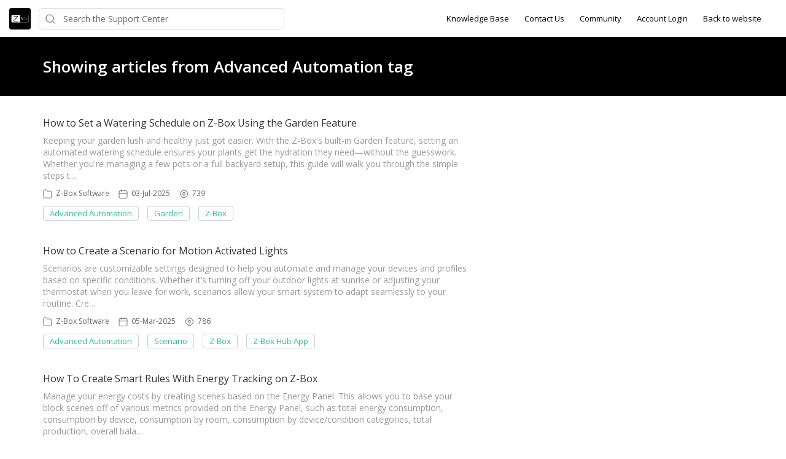

--- FILE ---
content_type: text/html; charset=utf-8
request_url: https://z-box-hub-thesmartesthouse.happyfox.com/kb/tag/104
body_size: 7890
content:




<!DOCTYPE html>
<html lang="en">
    <head>
        <title>Articles containing tag Advanced Automation - Z-Box Hub</title>
        <meta name="viewport" content="width=device-width, initial-scale=1">
        
        
            
                <meta property="og:type" content="website" />
                
                    <meta property="og:site_name" content="Z-Box Hub" />
                
                
                    <meta property="og:url" content="https://www.support.zboxhub.com" />
                
                
                    <meta property="og:title" content="Articles containing tag Advanced Automation - Z-Box Hub" />
                
                
                
                
                
            
        

        
            <link rel="stylesheet" href="https://hf-files-oregon.s3.amazonaws.com/hdpthesmartesthouse_user_customized/support_center_brand_2_dynamic.css?key=86c6bc83-6557-47c7-9bcb-1f8ae1206d68">
        

        
            <link rel="shortcut icon" href="https://hf-files-oregon.s3.amazonaws.com/hdpthesmartesthouse_user_customized/favicon.png" />
        
        <link href="https://d12tly1s0ox52d.cloudfront.net/static/241225073246/support_center/css/vendor.css" rel="stylesheet" type="text/css">
        <script src="https://d12tly1s0ox52d.cloudfront.net/static/241225073246/support_center/js/vendor.js"></script>
        
    </head>
    <style>
        :root {
            --hf-footer-height: 0px;
        }
    </style>
    <body class="hf-support-center ">
      <div class="">
        <div id="announcementBanner" style="
          display: none;
          padding: 12px 0;
          border-bottom: 1px solid #a9d5de;
          background: #f8ffff;
          text-align: center;
          color: #333;
          font-size: 14px;
          clear: both;" class="hf-announcement-banner">
          You are using an unsupported browser. Please update your browser to the latest version on or before July 31, 2020.
          <div id="announcementClose" style="padding: 2px 10px; cursor: pointer; float: right;">
            <img src="/media/svgs/close-icon.svg" alt="close" />
          </div>
        </div>
        <div id="articlePreviewBanner" style="
          display: none;
          padding: 12px 0;
          border-bottom: 1px solid #a9d5de;
          background: #f8ffff;
          text-align: center;
          color: #333;
          font-size: 14px;
          clear: both;" class="hf-announcement-banner">
          You are viewing the article in preview mode. It is not live at the moment.
        </div>
        <div class="above_header">
            
        </div>

        <div class="hf-header">
            
                
                    







<div class="hf-user-profile-overlay" id="hf-user-profile-overlay"></div>
<div data-printable="false" class="hf-header_wrap" id="hf-header-wrap_64">
	<header id="hf-header_64" class="hf-header">
		<div class="hf-u-vertically-centered-container">
			<div class="hf-header_logo-wrap hf-mod-desktop">
				<a href="https://www.support.zboxhub.com/home/"><img src="https://s3.us-west-2.amazonaws.com/hf-files-oregon/hdpthesmartesthouse_user_customized/2022/10-17/092e854d-9a6a-4f1d-bea8-7533e8c140bd/zbox-hub-app-icon.png" class="hf-header_logo" alt="company logo"></a>
			</div>
			
			<div class="hf-header_logo-wrap hf-mod-mobile">
				<a href="https://www.support.zboxhub.com/home/"><img src="https://s3.us-west-2.amazonaws.com/hf-files-oregon/hdpthesmartesthouse_user_customized/2022/10-17/092e854d-9a6a-4f1d-bea8-7533e8c140bd/zbox-hub-app-icon.png" class="hf-header_logo hf-mod-mobile-logo" alt="company logo"></a>
			</div>
			
			
				
					<div class="hf-sc-search-container hf-mod-desktop">
						<input type="text" class="hf-header-search hf-sc-search-box" placeholder=" Search the Support Center " value="" aria-label="Support Center search bar"/>
						<div class="hf-sc-search-loader loader" style="display: none;"></div> 
					</div>
				
			
			
				
			
		</div>
		<nav class="hf-u-vertically-centered-container hf-margin-left-auto" aria-label="Main Menu">
			
			<div class="hf-mobile-search-trigger"><img src="https://d12tly1s0ox52d.cloudfront.net/static/241225073246/support_center/svgs/search.svg" alt="search icon" class="" /> </div>
			
			<a class="skip-to-content-link" href="#main">
				Skip to content
			</a>
			
			
				<div class="hf-header_link"><a href="https://www.support.zboxhub.com/home/" class="hf-header_link-text" title="Knowledge Base">Knowledge Base</a></div>
			
				<div class="hf-header_link"><a href="https://www.support.zboxhub.com/new/" class="hf-header_link-text" title="Contact Us">Contact Us</a></div>
			
				<div class="hf-header_link"><a href="https://zboxhub.com/" class="hf-header_link-text" title="Community">Community</a></div>
			
				<div class="hf-header_link"><a href="https://www.support.zboxhub.com/?login=1" class="hf-header_link-text" title="Account Login">Account Login</a></div>
			
				<div class="hf-header_link"><a href="https://zboxhub.com/" class="hf-header_link-text" title="Back to website">Back to website</a></div>
			
			
			
		</nav>
		<div class="hf-hamburger-menu-container">
			<input type="checkbox" class="hf-open-hamburger-menu" id="hf-open-hamburger-menu">
			<label for="hf-open-hamburger-menu" class="hf-hamburger-menu-toggle" role="navigation">
				<p class="hf-menu-label-text">Menu</p>
				<div class="hf-spinner hf-diagonal hf-part-1"></div>
				<div class="hf-spinner hf-horizontal"></div>
				<div class="hf-spinner hf-diagonal hf-part-2"></div>
			</label>
			<nav id="hf-hamburger-menu">
				<ul class="hf-hamburger-menu-inner">
					
						
							<li class="hf-header_mobile-link"><a href="https://www.support.zboxhub.com/home/" class="hf-header_link-text">Knowledge Base</a></li>
						
							<li class="hf-header_mobile-link"><a href="https://www.support.zboxhub.com/new/" class="hf-header_link-text">Contact Us</a></li>
						
							<li class="hf-header_mobile-link"><a href="https://zboxhub.com/" class="hf-header_link-text">Community</a></li>
						
							<li class="hf-header_mobile-link"><a href="https://www.support.zboxhub.com/?login=1" class="hf-header_link-text">Account Login</a></li>
						
							<li class="hf-header_mobile-link"><a href="https://zboxhub.com/" class="hf-header_link-text">Back to website</a></li>
						
						
					
				</ul>
			</nav>
		</div>
	</header>

	
	<div class="hf-mobile-search-bar">
		<div class="hf-sc-search-container">
			<input type="text" value=""  class="hf-sc-search-box" aria-label="Support Center search bar" placeholder="Search the Support Center">
			<div class="hf-sc-search-loader loader" style="display: none;"></div> 
		</div>
		<img src="https://d12tly1s0ox52d.cloudfront.net/static/241225073246/support_center/svgs/clear-icon.svg" alt="clear search" id="hf-clear-mobile-search" />
	</div>
	
</div>
<style>
	.hf-sc-search-loader.loader {
		position: absolute;
		right: 10px;
		top: calc(50% - 10px);
		width: 20px;
		padding: 2px;
		aspect-ratio: 1;
		border-radius: 50%;
		background: rgba(32, 32, 45, 1);
		--mask: conic-gradient(#0000 10%,#000), linear-gradient(#000 0 0) content-box;
		-webkit-mask: var(--mask);
		mask: var(--mask);
		-webkit-mask-composite: source-out;
		mask-composite: subtract;
		animation: loader-spin 1s infinite linear;
	}
	@keyframes loader-spin {to{transform: rotate(1turn)}}

	.hf-mobile-search-bar .hf-sc-search-loader.loader {
		right: -5px;
	}

	.hf-banner_search-box {
		padding: 20px 35px 20px 40px;
	}

	@media only screen and (max-width : 812px) {
		.hf-banner_search-box {
			padding: 10px 35px 10px 40px;
		}
	}
	
</style>
<script type="text/javascript">
  /**
   * TLS Deprecation announcement banner. This needs to be rendered above all widgets and hence the
   * HTML part is added in base.html above the user announcement section. The script to show/hide
   * is added here in order to get the SSL Protocol from the request which is set in the context
   * object for header.
   * **/
  var isBannerDismissed = localStorage.getItem('hf-tls-deprecation_warning_dismissed');
  var sslProtocol = "None";
  if (['TLSv1', 'TLSv1.0', 'TLSv1.1'].indexOf(sslProtocol) > -1 && !isBannerDismissed) {
    var bannerElement = document.querySelector('#announcementBanner');
    bannerElement.style.display = 'block';
    bannerElement.classList.add('hf-announcement-banner-open');
    document.querySelector('#announcementClose').addEventListener('click', function() {
      localStorage.setItem('hf-tls-deprecation_warning_dismissed', true);
      bannerElement.style.display = 'none';
      bannerElement.classList.remove('hf-announcement-banner-open');

      var ticketListWrap = $('.hf-ticket-list-wrap');
      var ticketDetailsWrap = $('.hf-ticket-details');
      var mySettingsWrap = $('.hf-settings-wrap');
      var is_sticky = "True";

      if (is_sticky == "True") {
        onScroll(); // To reset the sticky header positions
      }
      if (ticketListWrap.length) {
        ticketListWrap.css('top', ticketListWrap.position().top - 44);
      }
      if (ticketDetailsWrap.length) {
        ticketDetailsWrap.css('top', ticketDetailsWrap.position().top - 44);
      }
      if (mySettingsWrap.length) {
        mySettingsWrap.css('top', mySettingsWrap.position().top - 44);
      }
    }, { once: true });
  }
</script>

<script type="text/javascript">
window.onscroll = function() {
	onScroll()
};
function clearTicketSearch(){
	var url = new URLSearchParams(window.location.search);
	url.delete('q');
	window.location.href = '/tickets/?' + url.toString();
}
function onScroll() {
	var is_sticky = "True";
	if (is_sticky == "True") {
		var announcementHeight = $('.hf-announcement').outerHeight() || 0;
		var windowScrollValue = $(window).scrollTop()

		if ( windowScrollValue >= announcementHeight) {
      var bodyPadding = 60 + ($('.hf-announcement-banner-open').outerHeight() || 0);
      $('.hf-header, .hf-announcement-banner, .hf-mobile-search-bar').addClass('hf-mod-sticky');
			$('body').css("padding-top", bodyPadding + 'px');
		}
		else{
			$('.hf-header, .hf-announcement-banner, .hf-mobile-search-bar').removeClass('hf-mod-sticky');
			$('body').css("padding-top", '0');
		}
	}
	if (window.pageYOffset > 50) {
		$('#hf-scroll-to-top').fadeIn();
	} else {
		$('#hf-scroll-to-top').fadeOut();
	}
}

$(document).ready(function() {

	$('.hf-mobile-search-trigger').click(function(){
		$('.hf-mobile-search-bar').slideDown();
		$('#hf-clear-mobile-search').click(function() {
			$('.hf-mobile-search-bar input').val("");
			$('.hf-mobile-search-bar').slideUp();
		})
	})

	$(window).resize(function() {
    if( $(this).width() > 812 ) {
			$('.hf-mobile-search-bar').hide();
    }
	});

  $('#hf-supportCenterLanguageSwitcher').on('keydown click', function(e) {
	if(e.keyCode === 13 || e.type == "click") {
		$('#hf-supportCenterLanguageSwitcher').addClass('hf-sc-dropdown-open');
		$('.hf-sc-language-dropdown-option').attr('tabindex', '0');
		$(document).on('click.languageSwitcher', function(event) {
		if (!$(event.target).parents().hasClass('hf-sc-custom-dropdown')) {
			$('#hf-supportCenterLanguageSwitcher').removeClass('hf-sc-dropdown-open');
			$('.hf-sc-language-dropdown-option').removeAttr('tabindex');
			$(document).off('.hf-languageSwitcher');
		}
		});
	}
  });

  $('.hf-sc-language-dropdown-option').on('keydown click', function(e) {
	if(e.keyCode === 13 || e.type == "click") {
		var currentLocation = window.location;
		var language_id = $(this).data('index');
		var language_name = $(this).data('name');
		var returnUrl = window.location.pathname + window.location.search; 
		if (currentLocation.pathname.includes("/kb/article")){
		var available_translations = "";
		var available_translation_ids = available_translations.map(function(item) {
			return item.language_id
		});
		var articleMapping = {};
			available_translations.forEach(function(item){
			articleMapping[item.language_id] =  item.article_id
			});
		if(available_translation_ids.indexOf(language_id) >= 0){
			returnUrl = "/kb/article/" + articleMapping[language_id];
		}
		}
		window.location = "/sc/set-language/?language_name=" + encodeURIComponent(language_name) + "&return_to=" + encodeURIComponent(returnUrl);
	}
  });

	$('#hf-user-profile-trigger').on('click', function() {
		if($('#hf-user-profile-dropdown').attr('data-open') == 'true') {
			$('#hf-user-profile-dropdown').attr('data-open', 'false');
			$('#hf-user-profile-overlay').hide();
		} else {
			var bannerHeight = $('.hf-announcement').is(':visible') ? $('.hf-announcement').outerHeight(true) : 0;
		  var headerHeight = $('.hf-header').outerHeight(true);
			$('#hf-user-profile-dropdown').attr('data-open', 'true');
			$('.hf-user-profile-overlay').css('top', bannerHeight + headerHeight);
			$('#hf-user-profile-overlay').show();
		}
		return false;
	});

	

	var delay = (function() {
		let timer = 0;
		return function (callback, ms) {
			clearTimeout(timer);
			timer = setTimeout(callback, ms);
		};
	})();
	$('.hf-sc-search-box').on({
		keyup: function(e) {
			e.stopPropagation();
			var search_text = encodeURIComponent($(this).val());
			var search_suggestions_container = $(e.target).siblings('.hf-sc-search-suggestions');
			var currentlyHighlightedOption = search_suggestions_container.find('.hf-sc-search-suggestion[aria-current=true]');
			if (e.keyCode === 13) {
				if (currentlyHighlightedOption.length) {
					window.location.href = currentlyHighlightedOption.find('a').attr('href');
				} else {
					const searchLoader = e.target.parentElement.querySelector('.hf-sc-search-loader');
					if (searchLoader) {
						searchLoader.style.display = 'block';
					}
					window.location.href = '/kb/search/?q=' + search_text;
				}
			} else if (e.keyCode === 40) {
					if (currentlyHighlightedOption.next().length) {
						currentlyHighlightedOption.attr('aria-current', false);
						currentlyHighlightedOption.next().attr('aria-current', true);
					} else {
						currentlyHighlightedOption.attr('aria-current', false);
						currentlyHighlightedOption = search_suggestions_container.find('li:first');
						currentlyHighlightedOption.attr('aria-current', true);
						search_suggestions_container.scrollTop(0);
					}
			} else if (e.keyCode === 38) {
					if (currentlyHighlightedOption.prev().length) {
						currentlyHighlightedOption.attr('aria-current', false);
						currentlyHighlightedOption.prev().attr('aria-current', true);
					}
			} else {
					if (search_text.length >= 3) {
					$('.hf-sc-search-suggestions').remove();
					$('.hf-sc-search-container').removeClass('hf-mod-open');
					delay(function()  {
						$.ajax('/get_related_kb_forums/', {
							contentType: 'application/json',
							data: { 'text': search_text },
							success: function(results) {
								if (results.length) {
									$('.hf-sc-search-container').addClass('hf-mod-open');
									$('<div class="hf-mobile-overlay"></div>').appendTo('body');
									var $ul = $('<ul class="hf-sc-search-suggestions"></ul>');
									results.forEach(function(result) {
										if (result.type === 'kb') {
											$ul.append('<li class="hf-sc-search-suggestion hf-mod-' + result.type +'"><a href="/kb/article/' +
																				result["id"] +'/">' +
																				'<span class="hf-sc-search-suggestion_title" title="Go to KB article">' + result["title"] + '</span>'
																				+"</a></li>");
										}
										if (result.type === 'forum') {
											$ul.append('<li class="hf-sc-search-suggestion hf-mod-' + result.type +'"><a href="/forum/post/' +
																				result["id"] +'/">' +
																				'<span class="hf-sc-search-suggestion_title" title="Go to forum post">' + result["title"] + '</span>'
																				+"</a></li>");
										}
										if (result.type === 'assist_ai_result') {
											$ul.append('<li class="hf-sc-search-suggestion hf-mod-' + result.type +'"><a href="' + result["url"] +'">' +
																				'<span class="hf-sc-search-suggestion_title" title="Go to ' + result["source"] + ' article">' + result["title"] + '</span>'
																				+'<em class="hf-sc-search-suggestion_source">' + result["source"] + '</em></a></li>');
										}
									});
									$ul.appendTo($('.hf-sc-search-container'));
									$ul.find('li:first').attr('aria-current', true);
								}
							}
						})
					}, 600);
				}  else {
						$('.hf-sc-search-suggestions').remove();
						$('.hf-sc-search-container').removeClass('hf-mod-open');
						$('.hf-mobile-overlay').remove();
				}
			}
			if(search_suggestions_container.length && currentlyHighlightedOption.length) {
				var search_suggestions_container_top = search_suggestions_container.offset().top;
    		var search_suggestions_container_bottom = search_suggestions_container_top + search_suggestions_container.height();
				var elemTop = currentlyHighlightedOption.offset().top;
    		var elemBottom = elemTop + currentlyHighlightedOption.height();
				if (elemBottom >= search_suggestions_container_bottom) {
					search_suggestions_container.scrollTop(0);
					search_suggestions_container.scrollTop(currentlyHighlightedOption.offset().top - search_suggestions_container.height());
				}
			}
		}
	});

	$(document).click( function(){
    $('.hf-sc-search-suggestions').remove();
		$('.hf-sc-search-container').removeClass('hf-mod-open');
		$('.hf-mobile-overlay').remove();
		$('#hf-user-profile-dropdown').attr('data-open', 'false');
		$('#hf-user-profile-overlay').hide();
	});
});

window.addEventListener("pagehide", function(event) {
		$('.hf-sc-search-loader').hide();
	}
);

</script>

                
            
        </div>
            
<style type="text/css" rel="stylesheet">
	a {
		text-decoration: none;
	}
</style>
	<div>
		
  	</div>
	<div class="hf-content">
			
				
					






<div class="hf-search-key-heading_wrap hf-banner_background-color">
  <div class="hf-custom-container">
  <h2 class="hf-search-key-heading hf-banner_text-color">Showing articles from Advanced Automation tag</h2>
  </div>
</div>
<div class="hf-tag-serch-wrap">
  <div class=hf-custom-container>
  
    <div class="hf-sc-search-result">
      <h3 class="hf-sc-search-result_heading">
        <a href="/kb/article/2147-how-to-set-a-watering-schedule-on-z-box-using-the-garden-feature/">
          How to Set a Watering Schedule on Z-Box Using the Garden Feature
        </a>
      </h3>
      <p class="hf-sc-search-result_content">
        
Keeping your garden lush and healthy just got easier. With the Z-Box&#39;s built-in Garden feature, setting an automated watering schedule ensures your plants get the hydration they need—without the guesswork. Whether you&#39;re managing a few pots or a full backyard setup, this guide will walk you through the simple steps t…
      </p>
      <div class="hf-sc-search-result_footer">
        <div class="hf-sc-search-result_info">
          <img src="https://d12tly1s0ox52d.cloudfront.net/static/241225073246/support_center/svgs/folder.svg" alt="section icon"/>
          <p><a href="/kb/section/329/">Z-Box Software</a></p>
        </div>
        
          <div class="hf-sc-search-result_info">
            <img src="https://d12tly1s0ox52d.cloudfront.net/static/241225073246/support_center/svgs/calendar.svg" alt="last updated icon"/>
            <p>03-Jul-2025</p>
          </div>
        
        
          <div class="hf-sc-search-result_info">
            <img src="https://d12tly1s0ox52d.cloudfront.net/static/241225073246/support_center/svgs/view-count.svg" alt="views icon"/>
            <p>739</p>
          </div>
        
      </div>
      
        <div class="hf-sc-search-result_tags-wrap">
          <p class="hf-sc-search-result_tags">
            
              <a href="/kb/tag/104">
                Advanced Automation
              </a>
            
              <a href="/kb/tag/243">
                Garden
              </a>
            
              <a href="/kb/tag/138">
                Z-Box
              </a>
            
          </p>
        </div>
      
    </div>
  
    <div class="hf-sc-search-result">
      <h3 class="hf-sc-search-result_heading">
        <a href="/kb/article/1972-how-to-create-a-scenario-for-motion-activated-lights/">
          How to Create a Scenario for Motion Activated Lights
        </a>
      </h3>
      <p class="hf-sc-search-result_content">
        
Scenarios are customizable settings designed to help you automate and manage your devices and profiles based on specific conditions.

Whether it’s turning off your outdoor lights at sunrise or adjusting your thermostat when you leave for work, scenarios allow your smart system to adapt seamlessly to your routine. Cre…
      </p>
      <div class="hf-sc-search-result_footer">
        <div class="hf-sc-search-result_info">
          <img src="https://d12tly1s0ox52d.cloudfront.net/static/241225073246/support_center/svgs/folder.svg" alt="section icon"/>
          <p><a href="/kb/section/329/">Z-Box Software</a></p>
        </div>
        
          <div class="hf-sc-search-result_info">
            <img src="https://d12tly1s0ox52d.cloudfront.net/static/241225073246/support_center/svgs/calendar.svg" alt="last updated icon"/>
            <p>05-Mar-2025</p>
          </div>
        
        
          <div class="hf-sc-search-result_info">
            <img src="https://d12tly1s0ox52d.cloudfront.net/static/241225073246/support_center/svgs/view-count.svg" alt="views icon"/>
            <p>786</p>
          </div>
        
      </div>
      
        <div class="hf-sc-search-result_tags-wrap">
          <p class="hf-sc-search-result_tags">
            
              <a href="/kb/tag/104">
                Advanced Automation
              </a>
            
              <a href="/kb/tag/228">
                Scenario
              </a>
            
              <a href="/kb/tag/138">
                Z-Box
              </a>
            
              <a href="/kb/tag/150">
                Z-Box Hub App
              </a>
            
          </p>
        </div>
      
    </div>
  
    <div class="hf-sc-search-result">
      <h3 class="hf-sc-search-result_heading">
        <a href="/kb/article/1595-how-to-create-smart-rules-with-energy-tracking-on-z-box/">
          How To Create Smart Rules With Energy Tracking on Z-Box
        </a>
      </h3>
      <p class="hf-sc-search-result_content">
        
Manage your energy costs by creating scenes based on the Energy Panel. This allows you to base your block scenes off of various metrics provided on the Energy Panel, such as total energy consumption, consumption by device, consumption by room, consumption by device/condition categories, total production, overall bala…
      </p>
      <div class="hf-sc-search-result_footer">
        <div class="hf-sc-search-result_info">
          <img src="https://d12tly1s0ox52d.cloudfront.net/static/241225073246/support_center/svgs/folder.svg" alt="section icon"/>
          <p><a href="/kb/section/329/">Z-Box Software</a></p>
        </div>
        
          <div class="hf-sc-search-result_info">
            <img src="https://d12tly1s0ox52d.cloudfront.net/static/241225073246/support_center/svgs/calendar.svg" alt="last updated icon"/>
            <p>19-Oct-2023</p>
          </div>
        
        
          <div class="hf-sc-search-result_info">
            <img src="https://d12tly1s0ox52d.cloudfront.net/static/241225073246/support_center/svgs/view-count.svg" alt="views icon"/>
            <p>1226</p>
          </div>
        
      </div>
      
        <div class="hf-sc-search-result_tags-wrap">
          <p class="hf-sc-search-result_tags">
            
              <a href="/kb/tag/104">
                Advanced Automation
              </a>
            
              <a href="/kb/tag/213">
                Energy Tracking
              </a>
            
              <a href="/kb/tag/71">
                Scene Control
              </a>
            
              <a href="/kb/tag/138">
                Z-Box
              </a>
            
          </p>
        </div>
      
    </div>
  
    <div class="hf-sc-search-result">
      <h3 class="hf-sc-search-result_heading">
        <a href="/kb/article/1844-how-to-simulate-sunrise-with-your-smart-lights-on-z-box/">
          How To Simulate Sunrise With Your Smart Lights on Z-Box
        </a>
      </h3>
      <p class="hf-sc-search-result_content">
        
If you&#39;d like your Z-Wave dimmer or connected smart bulb turn on gradually, slowly increasing brightness over a given amount of time, you can create a custom scene in your Z-Box using the lua scene editor. We explain the steps below.  Remember that this type of advanced programming is for expert users only, apply at …
      </p>
      <div class="hf-sc-search-result_footer">
        <div class="hf-sc-search-result_info">
          <img src="https://d12tly1s0ox52d.cloudfront.net/static/241225073246/support_center/svgs/folder.svg" alt="section icon"/>
          <p><a href="/kb/section/370/">Scenes and Automation</a></p>
        </div>
        
          <div class="hf-sc-search-result_info">
            <img src="https://d12tly1s0ox52d.cloudfront.net/static/241225073246/support_center/svgs/calendar.svg" alt="last updated icon"/>
            <p>09-Jul-2024</p>
          </div>
        
        
          <div class="hf-sc-search-result_info">
            <img src="https://d12tly1s0ox52d.cloudfront.net/static/241225073246/support_center/svgs/view-count.svg" alt="views icon"/>
            <p>1296</p>
          </div>
        
      </div>
      
        <div class="hf-sc-search-result_tags-wrap">
          <p class="hf-sc-search-result_tags">
            
              <a href="/kb/tag/54">
                Light Switches
              </a>
            
              <a href="/kb/tag/104">
                Advanced Automation
              </a>
            
              <a href="/kb/tag/138">
                Z-Box
              </a>
            
          </p>
        </div>
      
    </div>
  
    <div class="hf-sc-search-result">
      <h3 class="hf-sc-search-result_heading">
        <a href="/kb/article/1589-how-to-enable-remote-access-on-z-box-for-support-purposes/">
          How To Enable Remote Access on Z-Box For Support Purposes
        </a>
      </h3>
      <p class="hf-sc-search-result_content">
        
Remote Access enables you to remotely connect to and oversee your hub and devices when you are not in the same network as your hub. For this functionality to work, the hub needs to be both connected to the internet and powered on.

By default, remote access is enabled. To enable/disable remote access:



1. From the …
      </p>
      <div class="hf-sc-search-result_footer">
        <div class="hf-sc-search-result_info">
          <img src="https://d12tly1s0ox52d.cloudfront.net/static/241225073246/support_center/svgs/folder.svg" alt="section icon"/>
          <p><a href="/kb/section/329/">Z-Box Software</a></p>
        </div>
        
          <div class="hf-sc-search-result_info">
            <img src="https://d12tly1s0ox52d.cloudfront.net/static/241225073246/support_center/svgs/calendar.svg" alt="last updated icon"/>
            <p>18-Oct-2023</p>
          </div>
        
        
          <div class="hf-sc-search-result_info">
            <img src="https://d12tly1s0ox52d.cloudfront.net/static/241225073246/support_center/svgs/view-count.svg" alt="views icon"/>
            <p>1427</p>
          </div>
        
      </div>
      
        <div class="hf-sc-search-result_tags-wrap">
          <p class="hf-sc-search-result_tags">
            
              <a href="/kb/tag/12">
                Troubleshooting
              </a>
            
              <a href="/kb/tag/104">
                Advanced Automation
              </a>
            
              <a href="/kb/tag/138">
                Z-Box
              </a>
            
          </p>
        </div>
      
    </div>
  
    <div class="hf-sc-search-result">
      <h3 class="hf-sc-search-result_heading">
        <a href="/kb/article/1587-how-to-manage-profiles-on-the-z-box-hub/">
          How To Manage Profiles On the Z-Box Hub
        </a>
      </h3>
      <p class="hf-sc-search-result_content">
        
Profiles are a set of rules or actions pertaining to devices, climate zones, alarms, or scenes that can be activated quickly by the user or a scene.

There are four default profiles which you can customize to your preferences (Home, Away, Vacation, Night) but you can add more if you want to. You can edit the profile …
      </p>
      <div class="hf-sc-search-result_footer">
        <div class="hf-sc-search-result_info">
          <img src="https://d12tly1s0ox52d.cloudfront.net/static/241225073246/support_center/svgs/folder.svg" alt="section icon"/>
          <p><a href="/kb/section/329/">Z-Box Software</a></p>
        </div>
        
          <div class="hf-sc-search-result_info">
            <img src="https://d12tly1s0ox52d.cloudfront.net/static/241225073246/support_center/svgs/calendar.svg" alt="last updated icon"/>
            <p>18-Oct-2023</p>
          </div>
        
        
          <div class="hf-sc-search-result_info">
            <img src="https://d12tly1s0ox52d.cloudfront.net/static/241225073246/support_center/svgs/view-count.svg" alt="views icon"/>
            <p>1464</p>
          </div>
        
      </div>
      
        <div class="hf-sc-search-result_tags-wrap">
          <p class="hf-sc-search-result_tags">
            
              <a href="/kb/tag/209">
                Profiles
              </a>
            
              <a href="/kb/tag/104">
                Advanced Automation
              </a>
            
              <a href="/kb/tag/138">
                Z-Box
              </a>
            
          </p>
        </div>
      
    </div>
  
    <div class="hf-sc-search-result">
      <h3 class="hf-sc-search-result_heading">
        <a href="/kb/article/1441-how-to-create-sensor-based-thermostat-scenes-on-the-z-box-hub/">
          How to Create Sensor-Based Thermostat Scenes on the Z-Box Hub
        </a>
      </h3>
      <p class="hf-sc-search-result_content">
        
You can use a sensor placed anywhere in your home to trigger / control some or even all of your thermostats. Check out the examples below to see how to use a sensor to trigger your thermostat as well as add conditions and multiple triggers to create your ideal environment.



How to Create a Sensor-Triggered Thermost…
      </p>
      <div class="hf-sc-search-result_footer">
        <div class="hf-sc-search-result_info">
          <img src="https://d12tly1s0ox52d.cloudfront.net/static/241225073246/support_center/svgs/folder.svg" alt="section icon"/>
          <p><a href="/kb/section/373/">Climate Panel</a></p>
        </div>
        
          <div class="hf-sc-search-result_info">
            <img src="https://d12tly1s0ox52d.cloudfront.net/static/241225073246/support_center/svgs/calendar.svg" alt="last updated icon"/>
            <p>12-May-2023</p>
          </div>
        
        
          <div class="hf-sc-search-result_info">
            <img src="https://d12tly1s0ox52d.cloudfront.net/static/241225073246/support_center/svgs/view-count.svg" alt="views icon"/>
            <p>1544</p>
          </div>
        
      </div>
      
        <div class="hf-sc-search-result_tags-wrap">
          <p class="hf-sc-search-result_tags">
            
              <a href="/kb/tag/104">
                Advanced Automation
              </a>
            
              <a href="/kb/tag/165">
                Climate Control
              </a>
            
              <a href="/kb/tag/71">
                Scene Control
              </a>
            
              <a href="/kb/tag/138">
                Z-Box
              </a>
            
          </p>
        </div>
      
    </div>
  
    <div class="hf-sc-search-result">
      <h3 class="hf-sc-search-result_heading">
        <a href="/kb/article/1326-how-to-manage-the-climate-panel-and-thermostat-schedules-on-your-z-box-hub/">
          How To Manage the Climate Panel And Thermostat Schedules On Your Z-Box Hub
        </a>
      </h3>
      <p class="hf-sc-search-result_content">
        
Temperature schedules allow for automatic control of heating and cooling for each area of the house. This is a great way to save energy, bring the utility bill down, and increase the air quality in the spaces we spend most of our time in.



Before you can create a schedule for your thermostat on the Z-Box Hub, you w…
      </p>
      <div class="hf-sc-search-result_footer">
        <div class="hf-sc-search-result_info">
          <img src="https://d12tly1s0ox52d.cloudfront.net/static/241225073246/support_center/svgs/folder.svg" alt="section icon"/>
          <p><a href="/kb/section/373/">Climate Panel</a></p>
        </div>
        
          <div class="hf-sc-search-result_info">
            <img src="https://d12tly1s0ox52d.cloudfront.net/static/241225073246/support_center/svgs/calendar.svg" alt="last updated icon"/>
            <p>21-Feb-2023</p>
          </div>
        
        
          <div class="hf-sc-search-result_info">
            <img src="https://d12tly1s0ox52d.cloudfront.net/static/241225073246/support_center/svgs/view-count.svg" alt="views icon"/>
            <p>1824</p>
          </div>
        
      </div>
      
        <div class="hf-sc-search-result_tags-wrap">
          <p class="hf-sc-search-result_tags">
            
              <a href="/kb/tag/165">
                Climate Control
              </a>
            
              <a href="/kb/tag/104">
                Advanced Automation
              </a>
            
              <a href="/kb/tag/138">
                Z-Box
              </a>
            
          </p>
        </div>
      
    </div>
  
    <div class="hf-sc-search-result">
      <h3 class="hf-sc-search-result_heading">
        <a href="/kb/article/1445-how-to-program-scene-controllers-and-remote-controls-from-the-device-menu-on-the-z-box-hub/">
          How To Program Scene Controllers And Remote Controls From the Device Menu On the Z-Box Hub
        </a>
      </h3>
      <p class="hf-sc-search-result_content">
        
The Z-Box Hub provides multiple ways to create a scene. You can follow the standard 
block scene creation flow
, or you can even program the scene straight from the remote control device menu for a simplified and faster approach. Check out the easy step-by-step guide below!

You&#39;ll need to ensure that you&#39;re logged i…
      </p>
      <div class="hf-sc-search-result_footer">
        <div class="hf-sc-search-result_info">
          <img src="https://d12tly1s0ox52d.cloudfront.net/static/241225073246/support_center/svgs/folder.svg" alt="section icon"/>
          <p><a href="/kb/section/370/">Scenes and Automation</a></p>
        </div>
        
          <div class="hf-sc-search-result_info">
            <img src="https://d12tly1s0ox52d.cloudfront.net/static/241225073246/support_center/svgs/calendar.svg" alt="last updated icon"/>
            <p>18-May-2023</p>
          </div>
        
        
          <div class="hf-sc-search-result_info">
            <img src="https://d12tly1s0ox52d.cloudfront.net/static/241225073246/support_center/svgs/view-count.svg" alt="views icon"/>
            <p>2077</p>
          </div>
        
      </div>
      
        <div class="hf-sc-search-result_tags-wrap">
          <p class="hf-sc-search-result_tags">
            
              <a href="/kb/tag/104">
                Advanced Automation
              </a>
            
              <a href="/kb/tag/74">
                Automation
              </a>
            
              <a href="/kb/tag/71">
                Scene Control
              </a>
            
              <a href="/kb/tag/138">
                Z-Box
              </a>
            
          </p>
        </div>
      
    </div>
  
    <div class="hf-sc-search-result">
      <h3 class="hf-sc-search-result_heading">
        <a href="/kb/article/1263-how-to-add-action-delays-for-scenes-in-your-z-box-hub/">
          How To Add Action Delays For Scenes In Your Z-Box Hub
        </a>
      </h3>
      <p class="hf-sc-search-result_content">
        
Here is how you can create scenes to trigger a delayed action in the block scene building tool.

You can use any trigger to create your scene. For the below example we will use device base triggers and conditions:

 * Single - trigger, condition, or action
 * Group - action
Triggers will activate the scenes or it wil…
      </p>
      <div class="hf-sc-search-result_footer">
        <div class="hf-sc-search-result_info">
          <img src="https://d12tly1s0ox52d.cloudfront.net/static/241225073246/support_center/svgs/folder.svg" alt="section icon"/>
          <p><a href="/kb/section/370/">Scenes and Automation</a></p>
        </div>
        
          <div class="hf-sc-search-result_info">
            <img src="https://d12tly1s0ox52d.cloudfront.net/static/241225073246/support_center/svgs/calendar.svg" alt="last updated icon"/>
            <p>04-Apr-2023</p>
          </div>
        
        
          <div class="hf-sc-search-result_info">
            <img src="https://d12tly1s0ox52d.cloudfront.net/static/241225073246/support_center/svgs/view-count.svg" alt="views icon"/>
            <p>2176</p>
          </div>
        
      </div>
      
        <div class="hf-sc-search-result_tags-wrap">
          <p class="hf-sc-search-result_tags">
            
              <a href="/kb/tag/138">
                Z-Box
              </a>
            
              <a href="/kb/tag/104">
                Advanced Automation
              </a>
            
          </p>
        </div>
      
    </div>
  
  
    <nav aria-label=pagination>
      
          
              <ul class="hf-sc-search-result_pagination">
                  <li><a  class="hf-arrow"><</a></li>
                    <li><a class="hf-sc-search-result_pagination_current-page" aria-current=page>1</a><span class="hf-page-seprator"> of </span><a class="hf-sc-search-result_pagination_total-page" >2</a> </li>
                  <li><a  href="?page=2"  class="hf-arrow">></a></li>
              </ul>
          
      
          
      
    </nav>
  


</div>
</div>

				
			
  </div>


            
                
                    
<footer data-printable="false" class="hf-footer">
	<div class="hf-footer_content">
		<nav>
			
				
			
		</nav>
		
			<span class="hf-footer_copyright-text">Copyright 2020, All rights reserved</span>
		
	</div>
	<div class="hf-branding">
		<span class="hf-branding_text">
			<a href="https://www.happyfox.com/" class="hf-branding-link">Help Desk Software</a> &nbsp;by HappyFox
		</span>
	</div>
</footer>

                
            
        <script>
  $(document).ready(function()
   {
    if (window.location.href == 'https://www.support.getzooz.com/kb/article/1184-z-box-hub-frequently-asked-questions/')
      
    { window.location.replace("https://www.support.zboxhub.com/kb/article/1184-z-box-hub-frequently-asked-questions/") }
    
  });
  </script>

<script>
 $(document).ready(function()
{
  $('#id_password').parent("div").append("<label class='hf-form-field_label' id='see_password'>View Password</label><br>")

  $('#see_password').mousedown(function(ee)

  {
   $('#id_password').attr('type', 'text')
  })
            
  $('#see_password').on('mouseup mouseleave', function () 

  {
   $('#id_password').attr('type', 'password')
  })
 })
</script>
        
        <div id="hf-scroll-to-top" class="hf-scroll-to-top"><img src="https://d12tly1s0ox52d.cloudfront.net/static/241225073246/support_center/svgs/go-to-top.svg" alt="scroll to top icon"/></div>
      </div>
    </body>
    <script type="text/javascript">
        $(document).ready(function() {
            $("#hf-scroll-to-top").click(function() {
                $("html, body").animate({ scrollTop: 0 }, "slow");
            });
            if($('.hf-toast-message').length) {
              setTimeout(closeToastMessage, 3500);
            }
            bodyBottomPadding();

            $(window).resize(function() {
	            bodyBottomPadding();
            });
        });
        function closeToastMessage() {
          var toastMessageElement = $('.hf-toast-message').not('.hf-u-hide');
          if(toastMessageElement.length) {
            toastMessageElement.addClass('hf-toast-message-collapse');
            setTimeout(function() {
              toastMessageElement.remove();
            }, 500);
          }
        }
        function getCookie(name) {
          var cookieValue = null;
          if (document.cookie && document.cookie !== '') {
            var cookies = document.cookie.split(';');
            for (var i = 0; i < cookies.length; i++) {
              var cookie = cookies[i].trim();
              if (cookie.substring(0, name.length + 1) === (name + '=')) {
                cookieValue = decodeURIComponent(cookie.substring(name.length + 1));
                break;
              }
            }
          }
          return cookieValue;
        }
        function showTopBanner(widget_id, cache_key) {
            if ('' == 'preview') {
                $('#hf-announcement-' + widget_id).slideDown('fast');
            } else {
                var topBannerCookie = getCookie('top_banner_' + widget_id);
                if ((typeof topBannerCookie === "undefined") || (topBannerCookie != cache_key)) {
                    $('#hf-announcement-' + widget_id).slideDown('fast');
                }
                $('#top_banner_' + widget_id).click(function() {
                    $('#hf-announcement-' + widget_id).slideUp('fast');
                    document.cookie = "top_banner_" + widget_id + "=" + cache_key + "; path=/";
                    if(typeof handleAnnouncementClose == 'function') {
                      // callback function to handle repositioning elements if the announcement bar closes
                      setTimeout(handleAnnouncementClose, 200);
                    }
                });
            }
        }

        function bodyBottomPadding() {
            if( $('.hf-footer').length )  {
                var footerHeight = $('.hf-footer').innerHeight();
                $('body').css("padding-bottom", footerHeight);
                document.documentElement.style.setProperty('--hf-footer-height', footerHeight + 'px');
            }
        }
    </script>
    <script type="text/javascript">
    window.HAPPYFOX_CONTACT = {};
    
</script>
</html>


--- FILE ---
content_type: image/svg+xml
request_url: https://d12tly1s0ox52d.cloudfront.net/static/241225073246/support_center/svgs/calendar.svg
body_size: 77
content:
<svg width="15" height="16" xmlns="http://www.w3.org/2000/svg"><g transform="translate(1 1)" stroke="#666" fill="none" fill-rule="evenodd" stroke-linecap="round" stroke-linejoin="round"><rect y="1.444" width="13" height="13" rx="2"/><path d="M9.389 0v2.889M3.611 0v2.889M0 5.778h13"/></g></svg>